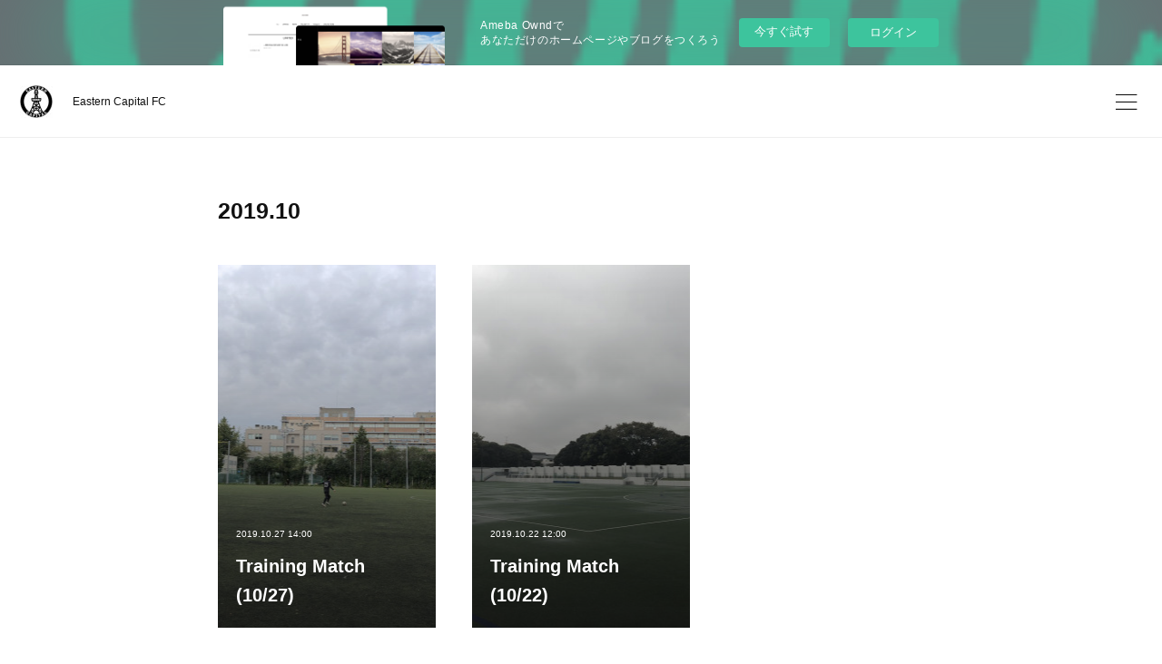

--- FILE ---
content_type: text/html; charset=utf-8
request_url: https://ecfc.amebaownd.com/posts/archives/2019/10
body_size: 6856
content:
<!doctype html>

            <html lang="ja" data-reactroot=""><head><meta charSet="UTF-8"/><meta http-equiv="X-UA-Compatible" content="IE=edge"/><meta name="viewport" content="width=device-width,user-scalable=no,initial-scale=1.0,minimum-scale=1.0,maximum-scale=1.0"/><title data-react-helmet="true">2019年10月の記事一覧 | Eastern Capital FC</title><link data-react-helmet="true" rel="canonical" href="https://ecfc.amebaownd.com/posts/archives/2019/10"/><meta name="description" content="2019年10月の一覧。Training Match (10/27) - 2019年10月27日(日)12:00-14:00東京大学農学部グラウンド1-3vs 東京大学ダックス"/><meta property="fb:app_id" content="522776621188656"/><meta property="og:url" content="https://www.ecfc.tokyo/posts/archives/2019/10"/><meta property="og:type" content="website"/><meta property="og:title" content="2019年10月の記事"/><meta property="og:description" content="2019年10月の一覧。Training Match (10/27) - 2019年10月27日(日)12:00-14:00東京大学農学部グラウンド1-3vs 東京大学ダックス"/><meta property="og:image" content="https://cdn.amebaowndme.com/madrid-prd/madrid-web/images/sites/488592/9c82a6897d32563f62ec81bb858e7509_3775cc9587c7a2565d60480c532a2b76.jpg"/><meta property="og:site_name" content="Eastern Capital FC"/><meta property="og:locale" content="ja_JP"/><meta name="twitter:card" content="summary"/><meta name="twitter:site" content="@amebaownd"/><meta name="twitter:title" content="2019年10月の記事 | Eastern Capital FC"/><meta name="twitter:description" content="2019年10月の一覧。Training Match (10/27) - 2019年10月27日(日)12:00-14:00東京大学農学部グラウンド1-3vs 東京大学ダックス"/><meta name="twitter:image" content="https://cdn.amebaowndme.com/madrid-prd/madrid-web/images/sites/488592/9c82a6897d32563f62ec81bb858e7509_3775cc9587c7a2565d60480c532a2b76.jpg"/><link rel="alternate" type="application/rss+xml" title="Eastern Capital FC" href="https://www.ecfc.tokyo/rss.xml"/><link rel="alternate" type="application/atom+xml" title="Eastern Capital FC" href="https://www.ecfc.tokyo/atom.xml"/><link rel="sitemap" type="application/xml" title="Sitemap" href="/sitemap.xml"/><link href="https://static.amebaowndme.com/madrid-frontend/css/user.min-a66be375c.css" rel="stylesheet" type="text/css"/><link href="https://static.amebaowndme.com/madrid-frontend/css/ls/index.min-a66be375c.css" rel="stylesheet" type="text/css"/><link rel="icon" href="https://cdn.amebaowndme.com/madrid-prd/madrid-web/images/sites/488592/c203780d35a1dabc1782df586abbca16_46cc170164f3f5f70dcb68d8c6b3e52b.png?width=32&amp;height=32"/><link rel="apple-touch-icon" href="https://cdn.amebaowndme.com/madrid-prd/madrid-web/images/sites/488592/c203780d35a1dabc1782df586abbca16_46cc170164f3f5f70dcb68d8c6b3e52b.png?width=180&amp;height=180"/><style id="site-colors" charSet="UTF-8">.u-nav-clr {
  color: #111111;
}
.u-nav-bdr-clr {
  border-color: #111111;
}
.u-nav-bg-clr {
  background-color: #ffffff;
}
.u-nav-bg-bdr-clr {
  border-color: #ffffff;
}
.u-site-clr {
  color: #111111;
}
.u-base-bg-clr {
  background-color: #ffffff;
}
.u-btn-clr {
  color: #111111;
}
.u-btn-clr:hover,
.u-btn-clr--active {
  color: rgba(17,17,17, 0.7);
}
.u-btn-clr--disabled,
.u-btn-clr:disabled {
  color: rgba(17,17,17, 0.5);
}
.u-btn-bdr-clr {
  border-color: #111111;
}
.u-btn-bdr-clr:hover,
.u-btn-bdr-clr--active {
  border-color: rgba(17,17,17, 0.7);
}
.u-btn-bdr-clr--disabled,
.u-btn-bdr-clr:disabled {
  border-color: rgba(17,17,17, 0.5);
}
.u-btn-bg-clr {
  background-color: #111111;
}
.u-btn-bg-clr:hover,
.u-btn-bg-clr--active {
  background-color: rgba(17,17,17, 0.7);
}
.u-btn-bg-clr--disabled,
.u-btn-bg-clr:disabled {
  background-color: rgba(17,17,17, 0.5);
}
.u-txt-clr {
  color: #111111;
}
.u-txt-clr--lv1 {
  color: rgba(17,17,17, 0.7);
}
.u-txt-clr--lv2 {
  color: rgba(17,17,17, 0.5);
}
.u-txt-clr--lv3 {
  color: rgba(17,17,17, 0.3);
}
.u-txt-bg-clr {
  background-color: #e7e7e7;
}
.u-lnk-clr,
.u-clr-area a {
  color: #3dc49d;
}
.u-lnk-clr:visited,
.u-clr-area a:visited {
  color: rgba(61,196,157, 0.7);
}
.u-lnk-clr:hover,
.u-clr-area a:hover {
  color: rgba(61,196,157, 0.5);
}
.u-ttl-blk-clr {
  color: #111111;
}
.u-ttl-blk-bdr-clr {
  border-color: #111111;
}
.u-ttl-blk-bdr-clr--lv1 {
  border-color: #cfcfcf;
}
.u-bdr-clr {
  border-color: #eeeeee;
}
.u-acnt-bdr-clr {
  border-color: #f6f6f6;
}
.u-acnt-bg-clr {
  background-color: #f6f6f6;
}
body {
  background-color: #ffffff;
}
blockquote {
  color: rgba(17,17,17, 0.7);
  border-left-color: #eeeeee;
};</style><script>
              (function(i,s,o,g,r,a,m){i['GoogleAnalyticsObject']=r;i[r]=i[r]||function(){
              (i[r].q=i[r].q||[]).push(arguments)},i[r].l=1*new Date();a=s.createElement(o),
              m=s.getElementsByTagName(o)[0];a.async=1;a.src=g;m.parentNode.insertBefore(a,m)
              })(window,document,'script','//www.google-analytics.com/analytics.js','ga');
            </script></head><body id="mdrd-a66be375c" class="u-txt-clr u-base-bg-clr theme-ls plan-basic  "><noscript><iframe src="//www.googletagmanager.com/ns.html?id=GTM-PXK9MM" height="0" width="0" style="display:none;visibility:hidden"></iframe></noscript><script>
            (function(w,d,s,l,i){w[l]=w[l]||[];w[l].push({'gtm.start':
            new Date().getTime(),event:'gtm.js'});var f=d.getElementsByTagName(s)[0],
            j=d.createElement(s),dl=l!='dataLayer'?'&l='+l:'';j.async=true;j.src=
            '//www.googletagmanager.com/gtm.js?id='+i+dl;f.parentNode.insertBefore(j,f);
            })(window,document, 'script', 'dataLayer', 'GTM-PXK9MM');
            </script><div id="content"><div class="page" data-reactroot=""><div class="page__outer"><div class="page__inner u-base-bg-clr"><aside style="opacity:1 !important;visibility:visible !important;text-indent:0 !important;transform:none !important;display:block !important;position:static !important;padding:0 !important;overflow:visible !important;margin:0 !important"><div class="owndbarHeader  " style="opacity:1 !important;visibility:visible !important;text-indent:0 !important;transform:none !important;display:block !important;position:static !important;padding:0 !important;overflow:visible !important;margin:0 !important"></div></aside><header class="page__header header   "><div class="header__inner u-nav-bg-clr u-bdr-clr"><a class="header__heading u-nav-clr" href="/"><div class="header__site-icon site-icon"><div><img alt=""/></div></div><p class="header__txt">Eastern Capital FC</p></a></div><div><div class="header__nav global-nav-outer"><nav role="navigation" class="global-nav u-nav-bg-clr"><ul data-elem-type="navList" class="global-nav__list u-bdr-clr js-nav-list"><li class="global-nav__item "><a target="" class="global-nav__item-inner u-nav-clr" data-elem-type="navItem" href="/">Home</a></li><li class="global-nav__item "><a target="" class="global-nav__item-inner u-nav-clr" data-elem-type="navItem" href="/pages/2003772/about">About</a></li><li class="global-nav__item "><a target="" class="global-nav__item-inner u-nav-clr" data-elem-type="navItem" href="/pages/1961955/blog">Results</a></li></ul></nav></div><button class="header__static-icon header-icon u-nav-clr"><span class="header-icon__item icon icon--menu2"></span></button></div></header><div role="main" class="page__main-outer"><div class="page__main page__main--archive"><div class="grid grid--l"><div class="col1-1 col1-1--gtr-l column"><div class="block__outer"><div><div class="heading-lv1 u-ttl-blk-clr"><h1 class="heading-lv1__text">2019<!-- -->.<!-- -->10</h1></div></div></div></div></div><div class="grid grid--l"><div class="col1-1 col1-1--gtr-l column"><div class="block__outer"><div class="blog-list blog-list--summary u-bdr-clr blog-list--grid blog-list--recent "><article class="blog-item--index0 blog-list__item blog-item u-bdr-clr blog-item--img-show"><a class="blog-item__inner u-acnt-bg-clr" href="/posts/7204255"><div class="blog-item__header"><div class="blog-item__img"><div><img alt=""/></div></div></div><div class="blog-item__content"><p class="blog-item__date u-txt-clr u-txt-clr--lv1"><time class="" dateTime="2019-10-27T14:00:59Z">2019.10.27 14:00</time></p><div class="blog-item__body blog-body"><div class="blog-item__title blog-title"><div class="blog-title__text u-txt-clr"><div>Training Match (10/27)</div></div></div></div></div></a></article><article class="blog-item--index1 blog-list__item blog-item u-bdr-clr blog-item--img-show"><a class="blog-item__inner u-acnt-bg-clr" href="/posts/7204236"><div class="blog-item__header"><div class="blog-item__img"><div><img alt=""/></div></div></div><div class="blog-item__content"><p class="blog-item__date u-txt-clr u-txt-clr--lv1"><time class="" dateTime="2019-10-22T12:00:57Z">2019.10.22 12:00</time></p><div class="blog-item__body blog-body"><div class="blog-item__title blog-title"><div class="blog-title__text u-txt-clr"><div>Training Match (10/22)</div></div></div></div></div></a></article></div><div><div class="pagination pagination--type02"><ul class="pagination__list"><li class="pagination__item pagination__item--first "><a class="u-txt-clr" href="/posts/archives/2019/10/page/1?type=grid"><span aria-hidden="true" class="icon icon--disclosure-double-l2"></span></a></li><li class="pagination__item pagination__item--prev pagination__item--hide"><a class="u-txt-clr" href="/posts/archives/2019/10/page/-1?type=grid"><span aria-hidden="true" class="icon icon--disclosure-l2"></span></a></li><li class="pagination__item pagination__item--next pagination__item--hide"><a class="u-txt-clr" href="/posts/archives/2019/10/page/1?type=grid"><span aria-hidden="true" class="icon icon--disclosure-r2"></span></a></li><li class="pagination__item pagination__item--last "><a class="u-txt-clr" href="/posts/archives/2019/10/page/undefined?type=grid"><span aria-hidden="true" class="icon icon--disclosure-double-r2"></span></a></li></ul></div></div></div></div></div></div></div><aside style="opacity:1 !important;visibility:visible !important;text-indent:0 !important;transform:none !important;display:block !important;position:static !important;padding:0 !important;overflow:visible !important;margin:0 !important"><div class="owndbar" style="opacity:1 !important;visibility:visible !important;text-indent:0 !important;transform:none !important;display:block !important;position:static !important;padding:0 !important;overflow:visible !important;margin:0 !important"></div></aside><footer role="contentinfo" class="page__footer footer" style="opacity:1 !important;visibility:visible !important;text-indent:0 !important;overflow:visible !important;position:static !important"><div class="footer__inner u-bdr-clr " style="opacity:1 !important;visibility:visible !important;text-indent:0 !important;overflow:visible !important;display:block !important;transform:none !important"><div class="footer__item u-bdr-clr" style="opacity:1 !important;visibility:visible !important;text-indent:0 !important;overflow:visible !important;display:block !important;transform:none !important"><p class="footer__copyright u-font"><small class="u-txt-clr u-txt-clr--lv2 u-font" style="color:rgba(17,17,17, 0.5) !important">Copyright © <!-- -->2026<!-- --> <!-- -->Eastern Capital FC<!-- -->.</small></p><div class="powered-by"><a href="https://www.amebaownd.com" class="powered-by__link"><span class="powered-by__text">Powered by</span><span class="powered-by__logo">AmebaOwnd</span><span class="powered-by__text">無料でホームページをつくろう</span></a></div></div></div></footer></div></div><div class="toast"></div></div></div><img src="//sy.ameblo.jp/sync/?org=sy.amebaownd.com" alt="" style="display:none" width="1" height="1"/><script charSet="UTF-8">window.mdrdEnv="prd";</script><script charSet="UTF-8">window.INITIAL_STATE={"authenticate":{"authCheckCompleted":false,"isAuthorized":false},"blogPostReblogs":{},"category":{},"currentSite":{"fetching":false,"status":null,"site":{}},"shopCategory":{},"categories":{},"notifications":{},"page":{},"paginationTitle":{},"postArchives":{},"postComments":{"submitting":false,"postStatus":null},"postDetail":{},"postList":{"postList-limit:12-page:1-siteId:488592-yearMonth:201910":{"fetching":false,"loaded":true,"meta":{"code":200,"pagination":{"total":2,"offset":0,"limit":12,"cursors":{"after":"","before":""}}},"data":[{"id":"7204255","userId":"641360","siteId":"488592","status":"publish","title":"Training Match (10\u002F27)","contents":[{"type":"text","format":"html","value":"\u003Cdiv\u003E2019年10月27日(日)\u003C\u002Fdiv\u003E\u003Cdiv\u003E12:00-14:00\u003C\u002Fdiv\u003E\u003Cdiv\u003E東京大学農学部グラウンド\u003C\u002Fdiv\u003E\u003Cdiv\u003E1-3\u003C\u002Fdiv\u003E\u003Cdiv\u003Evs 東京大学ダックス\u003C\u002Fdiv\u003E"},{"type":"image","fit":true,"scale":1,"align":"","url":"https:\u002F\u002Fcdn.amebaowndme.com\u002Fmadrid-prd\u002Fmadrid-web\u002Fimages\u002Fsites\u002F488592\u002F9c82a6897d32563f62ec81bb858e7509_3775cc9587c7a2565d60480c532a2b76.jpg","link":"","width":2000,"height":1500,"target":"_blank"},{"type":"image","fit":true,"scale":1,"align":"","url":"https:\u002F\u002Fcdn.amebaowndme.com\u002Fmadrid-prd\u002Fmadrid-web\u002Fimages\u002Fsites\u002F488592\u002F772b561b9cafc675836c95c5464c4a98_41fa0dc91bb1b83f642d67d30873688f.jpg","link":"","width":1500,"height":2000,"target":"_blank"},{"type":"image","fit":true,"scale":1,"align":"","url":"https:\u002F\u002Fcdn.amebaowndme.com\u002Fmadrid-prd\u002Fmadrid-web\u002Fimages\u002Fsites\u002F488592\u002F1f6bdd693139e6fc9f7127bfd504937f_31178d9995c6f2b65fccf07e504e132d.jpg","link":"","width":1500,"height":2000,"target":"_blank"}],"urlPath":"","publishedUrl":"https:\u002F\u002Fwww.ecfc.tokyo\u002Fposts\u002F7204255","ogpDescription":"","ogpImageUrl":"","contentFiltered":"","viewCount":0,"commentCount":0,"reblogCount":0,"prevBlogPost":{"id":"0","title":"","summary":"","imageUrl":"","publishedAt":"0001-01-01T00:00:00Z"},"nextBlogPost":{"id":"0","title":"","summary":"","imageUrl":"","publishedAt":"0001-01-01T00:00:00Z"},"rebloggedPost":false,"blogCategories":[{"id":"1421954","siteId":"488592","label":"Fixtures & Results","publishedCount":126,"createdAt":"2018-08-06T03:07:45Z","updatedAt":"2025-05-01T06:53:37Z"}],"user":{"id":"641360","nickname":"NY","description":"","official":false,"photoUrl":"https:\u002F\u002Fprofile-api.ameba.jp\u002Fv2\u002Fas\u002Fpcf555dda30687cfc7247b87ac661a4f3accc336\u002FprofileImage?cat=300","followingCount":0,"createdAt":"2018-05-29T04:15:06Z","updatedAt":"2025-07-24T01:36:24Z"},"updateUser":{"id":"641360","nickname":"NY","description":"","official":false,"photoUrl":"https:\u002F\u002Fprofile-api.ameba.jp\u002Fv2\u002Fas\u002Fpcf555dda30687cfc7247b87ac661a4f3accc336\u002FprofileImage?cat=300","followingCount":0,"createdAt":"2018-05-29T04:15:06Z","updatedAt":"2025-07-24T01:36:24Z"},"comments":{"pagination":{"total":0,"offset":0,"limit":3,"cursors":{"after":"","before":""}},"data":[]},"publishedAt":"2019-10-27T14:00:59Z","createdAt":"2019-10-28T12:22:20Z","updatedAt":"2019-10-28T12:22:20Z","version":1},{"id":"7204236","userId":"641360","siteId":"488592","status":"publish","title":"Training Match (10\u002F22)","contents":[{"type":"text","format":"html","value":"\u003Cdiv\u003E2019年10月22日(火・祝)\u003C\u002Fdiv\u003E\u003Cdiv\u003E9:00-12:00\u003C\u002Fdiv\u003E\u003Cdiv\u003E駒沢オリンピック公園第一球技場\u003C\u002Fdiv\u003E\u003Cdiv\u003Evs FC Crews, Nomado FC and Team Enjoy\u003C\u002Fdiv\u003E"},{"type":"image","fit":true,"scale":1,"align":"","url":"https:\u002F\u002Fcdn.amebaowndme.com\u002Fmadrid-prd\u002Fmadrid-web\u002Fimages\u002Fsites\u002F488592\u002F8ebdf773b7b1e0cfee5142e13bfcba2e_391b0bb6101b19340427f2972160df34.jpg","link":"","width":2000,"height":1500,"target":"_blank"},{"type":"image","fit":true,"scale":1,"align":"","url":"https:\u002F\u002Fcdn.amebaowndme.com\u002Fmadrid-prd\u002Fmadrid-web\u002Fimages\u002Fsites\u002F488592\u002F1bd33114257653d1771c22a3b338eb19_e5d876deace07943f5ad6f8c9cb7e03c.jpg","link":"","width":2000,"height":1500,"target":"_blank"},{"type":"image","fit":true,"scale":1,"align":"","url":"https:\u002F\u002Fcdn.amebaowndme.com\u002Fmadrid-prd\u002Fmadrid-web\u002Fimages\u002Fsites\u002F488592\u002F861ce9a9f106b7179b8df266b9461c4d_38e21ac0773751ba473f701fac6d4089.jpg","link":"","width":2000,"height":1500,"target":"_blank"}],"urlPath":"","publishedUrl":"https:\u002F\u002Fwww.ecfc.tokyo\u002Fposts\u002F7204236","ogpDescription":"","ogpImageUrl":"","contentFiltered":"","viewCount":0,"commentCount":0,"reblogCount":0,"prevBlogPost":{"id":"0","title":"","summary":"","imageUrl":"","publishedAt":"0001-01-01T00:00:00Z"},"nextBlogPost":{"id":"0","title":"","summary":"","imageUrl":"","publishedAt":"0001-01-01T00:00:00Z"},"rebloggedPost":false,"blogCategories":[{"id":"1421954","siteId":"488592","label":"Fixtures & Results","publishedCount":126,"createdAt":"2018-08-06T03:07:45Z","updatedAt":"2025-05-01T06:53:37Z"}],"user":{"id":"641360","nickname":"NY","description":"","official":false,"photoUrl":"https:\u002F\u002Fprofile-api.ameba.jp\u002Fv2\u002Fas\u002Fpcf555dda30687cfc7247b87ac661a4f3accc336\u002FprofileImage?cat=300","followingCount":0,"createdAt":"2018-05-29T04:15:06Z","updatedAt":"2025-07-24T01:36:24Z"},"updateUser":{"id":"641360","nickname":"NY","description":"","official":false,"photoUrl":"https:\u002F\u002Fprofile-api.ameba.jp\u002Fv2\u002Fas\u002Fpcf555dda30687cfc7247b87ac661a4f3accc336\u002FprofileImage?cat=300","followingCount":0,"createdAt":"2018-05-29T04:15:06Z","updatedAt":"2025-07-24T01:36:24Z"},"comments":{"pagination":{"total":0,"offset":0,"limit":3,"cursors":{"after":"","before":""}},"data":[]},"publishedAt":"2019-10-22T12:00:57Z","createdAt":"2019-10-28T12:19:36Z","updatedAt":"2019-10-28T12:19:36Z","version":1}]}},"shopList":{},"shopItemDetail":{},"pureAd":{},"keywordSearch":{},"proxyFrame":{"loaded":false},"relatedPostList":{},"route":{"route":{"path":"\u002Fposts\u002Farchives\u002F:yyyy\u002F:mm","component":function ArchivePage() {
      _classCallCheck(this, ArchivePage);

      return _possibleConstructorReturn(this, (ArchivePage.__proto__ || Object.getPrototypeOf(ArchivePage)).apply(this, arguments));
    },"route":{"id":"0","type":"blog_post_archive","idForType":"0","title":"","urlPath":"\u002Fposts\u002Farchives\u002F:yyyy\u002F:mm","isHomePage":false}},"params":{"yyyy":"2019","mm":"10"},"location":{"pathname":"\u002Fposts\u002Farchives\u002F2019\u002F10","search":"","hash":"","action":"POP","key":"qdq7hu","query":{}}},"siteConfig":{"tagline":"Welcome to the ECFC website","title":"Eastern Capital FC","copyright":"","iconUrl":"https:\u002F\u002Fcdn.amebaowndme.com\u002Fmadrid-prd\u002Fmadrid-web\u002Fimages\u002Fsites\u002F488592\u002F3e4e4edc4900eadea56b0fff6acdc9f4_f897309a5b048f03541f4a2a49cbdfe8.jpg","logoUrl":"https:\u002F\u002Fstatic.amebaowndme.com\u002Fmadrid-static\u002Fpresets\u002Flogos\u002F10.png","coverImageUrl":"https:\u002F\u002Fcdn.amebaowndme.com\u002Fmadrid-prd\u002Fmadrid-web\u002Fimages\u002Fsites\u002F488592\u002F3a960d8a281380a71d20b64569225bcb_47b4e3627339d1644d642907f49f2d0a.jpg","homePageId":"1961951","siteId":"488592","siteCategoryIds":[371,374],"themeId":"19","theme":"ls","shopId":"","openedShop":false,"shop":{"law":{"userType":"","corporateName":"","firstName":"","lastName":"","zipCode":"","prefecture":"","address":"","telNo":"","aboutContact":"","aboutPrice":"","aboutPay":"","aboutService":"","aboutReturn":""},"privacyPolicy":{"operator":"","contact":"","collectAndUse":"","restrictionToThirdParties":"","supervision":"","disclosure":"","cookie":""}},"user":{"id":"641360","nickname":"NY","photoUrl":"","createdAt":"2018-05-29T04:15:06Z","updatedAt":"2025-07-24T01:36:24Z"},"commentApproval":"accept","plan":{"id":"1","name":"Free","ownd_header":false,"powered_by":false,"pure_ads":false},"verifiedType":"general","navigations":[{"title":"Home","urlPath":".\u002F","target":"_self","pageId":"1961951"},{"title":"About","urlPath":".\u002Fpages\u002F2003772\u002Fabout","target":"_self","pageId":"2003772"},{"title":"Results","urlPath":".\u002Fpages\u002F1961955\u002Fblog","target":"_self","pageId":"1961955"}],"routings":[{"id":"0","type":"blog","idForType":"0","title":"","urlPath":"\u002Fposts\u002Fpage\u002F:page_num","isHomePage":false},{"id":"0","type":"blog_post_archive","idForType":"0","title":"","urlPath":"\u002Fposts\u002Farchives\u002F:yyyy\u002F:mm","isHomePage":false},{"id":"0","type":"blog_post_archive","idForType":"0","title":"","urlPath":"\u002Fposts\u002Farchives\u002F:yyyy\u002F:mm\u002Fpage\u002F:page_num","isHomePage":false},{"id":"0","type":"blog_post_category","idForType":"0","title":"","urlPath":"\u002Fposts\u002Fcategories\u002F:category_id","isHomePage":false},{"id":"0","type":"blog_post_category","idForType":"0","title":"","urlPath":"\u002Fposts\u002Fcategories\u002F:category_id\u002Fpage\u002F:page_num","isHomePage":false},{"id":"0","type":"author","idForType":"0","title":"","urlPath":"\u002Fauthors\u002F:user_id","isHomePage":false},{"id":"0","type":"author","idForType":"0","title":"","urlPath":"\u002Fauthors\u002F:user_id\u002Fpage\u002F:page_num","isHomePage":false},{"id":"0","type":"blog_post_category","idForType":"0","title":"","urlPath":"\u002Fposts\u002Fcategory\u002F:category_id","isHomePage":false},{"id":"0","type":"blog_post_category","idForType":"0","title":"","urlPath":"\u002Fposts\u002Fcategory\u002F:category_id\u002Fpage\u002F:page_num","isHomePage":false},{"id":"0","type":"blog_post_detail","idForType":"0","title":"","urlPath":"\u002Fposts\u002F:blog_post_id","isHomePage":false},{"id":"0","type":"keywordSearch","idForType":"0","title":"","urlPath":"\u002Fsearch\u002Fq\u002F:query","isHomePage":false},{"id":"0","type":"keywordSearch","idForType":"0","title":"","urlPath":"\u002Fsearch\u002Fq\u002F:query\u002Fpage\u002F:page_num","isHomePage":false},{"id":"2006508","type":"static","idForType":"0","title":"メンバー募集","urlPath":"\u002Fpages\u002F2006508\u002F","isHomePage":false},{"id":"2006508","type":"static","idForType":"0","title":"メンバー募集","urlPath":"\u002Fpages\u002F2006508\u002F:url_path","isHomePage":false},{"id":"2003772","type":"static","idForType":"0","title":"About","urlPath":"\u002Fpages\u002F2003772\u002F","isHomePage":false},{"id":"2003772","type":"static","idForType":"0","title":"About","urlPath":"\u002Fpages\u002F2003772\u002F:url_path","isHomePage":false},{"id":"1961955","type":"blog","idForType":"0","title":"Results","urlPath":"\u002Fpages\u002F1961955\u002F","isHomePage":false},{"id":"1961955","type":"blog","idForType":"0","title":"Results","urlPath":"\u002Fpages\u002F1961955\u002F:url_path","isHomePage":false},{"id":"1961951","type":"blog","idForType":"0","title":"Home","urlPath":"\u002Fpages\u002F1961951\u002F","isHomePage":true},{"id":"1961951","type":"blog","idForType":"0","title":"Home","urlPath":"\u002Fpages\u002F1961951\u002F:url_path","isHomePage":true},{"id":"1961951","type":"blog","idForType":"0","title":"Home","urlPath":"\u002F","isHomePage":true}],"siteColors":{"navigationBackground":"#ffffff","navigationText":"#111111","siteTitleText":"#111111","background":"#ffffff","buttonBackground":"#111111","buttonText":"#111111","text":"#111111","link":"#3dc49d","titleBlock":"#111111","border":"#eeeeee","accent":"#f6f6f6"},"wovnioAttribute":"","useAuthorBlock":false,"twitterHashtags":"ecfc","createdAt":"2018-05-29T04:15:57Z","seoTitle":"Eastern Capital Football Club","isPreview":false,"siteCategory":[{"id":"371","label":"会社や団体"},{"id":"374","label":"団体"}],"previewPost":null,"previewShopItem":null,"hasAmebaIdConnection":false,"serverTime":"2026-01-28T21:06:15Z","complementaries":{"2":{"contents":{"layout":{"rows":[{"columns":[{"blocks":[{"type":"shareButton","design":"circle","providers":["facebook","twitter","hatenabookmark","pocket","googleplus"]},{"type":"siteFollow","description":""},{"type":"relatedPosts","layoutType":"listl","showHeading":true,"heading":"関連記事","limit":3},{"type":"postPrevNext","showImage":true}]}]}]}},"created_at":"2018-05-29T04:15:57Z","updated_at":"2018-05-29T04:17:51Z"},"11":{"contents":{"layout":{"rows":[{"columns":[{"blocks":[{"type":"siteFollow","description":""},{"type":"post","mode":"summary","title":"記事一覧","buttonTitle":"","limit":5,"layoutType":"sidebarm","categoryIds":"","showTitle":true,"showButton":true,"sortType":"recent"},{"type":"postsCategory","heading":"カテゴリ","showHeading":true,"showCount":true,"design":"tagcloud"},{"type":"postsArchive","heading":"アーカイブ","showHeading":true,"design":"accordion"},{"type":"keywordSearch","heading":"","showHeading":false}]}]}]}},"created_at":"2018-05-29T04:15:57Z","updated_at":"2018-05-29T04:17:51Z"}},"siteColorsCss":".u-nav-clr {\n  color: #111111;\n}\n.u-nav-bdr-clr {\n  border-color: #111111;\n}\n.u-nav-bg-clr {\n  background-color: #ffffff;\n}\n.u-nav-bg-bdr-clr {\n  border-color: #ffffff;\n}\n.u-site-clr {\n  color: #111111;\n}\n.u-base-bg-clr {\n  background-color: #ffffff;\n}\n.u-btn-clr {\n  color: #111111;\n}\n.u-btn-clr:hover,\n.u-btn-clr--active {\n  color: rgba(17,17,17, 0.7);\n}\n.u-btn-clr--disabled,\n.u-btn-clr:disabled {\n  color: rgba(17,17,17, 0.5);\n}\n.u-btn-bdr-clr {\n  border-color: #111111;\n}\n.u-btn-bdr-clr:hover,\n.u-btn-bdr-clr--active {\n  border-color: rgba(17,17,17, 0.7);\n}\n.u-btn-bdr-clr--disabled,\n.u-btn-bdr-clr:disabled {\n  border-color: rgba(17,17,17, 0.5);\n}\n.u-btn-bg-clr {\n  background-color: #111111;\n}\n.u-btn-bg-clr:hover,\n.u-btn-bg-clr--active {\n  background-color: rgba(17,17,17, 0.7);\n}\n.u-btn-bg-clr--disabled,\n.u-btn-bg-clr:disabled {\n  background-color: rgba(17,17,17, 0.5);\n}\n.u-txt-clr {\n  color: #111111;\n}\n.u-txt-clr--lv1 {\n  color: rgba(17,17,17, 0.7);\n}\n.u-txt-clr--lv2 {\n  color: rgba(17,17,17, 0.5);\n}\n.u-txt-clr--lv3 {\n  color: rgba(17,17,17, 0.3);\n}\n.u-txt-bg-clr {\n  background-color: #e7e7e7;\n}\n.u-lnk-clr,\n.u-clr-area a {\n  color: #3dc49d;\n}\n.u-lnk-clr:visited,\n.u-clr-area a:visited {\n  color: rgba(61,196,157, 0.7);\n}\n.u-lnk-clr:hover,\n.u-clr-area a:hover {\n  color: rgba(61,196,157, 0.5);\n}\n.u-ttl-blk-clr {\n  color: #111111;\n}\n.u-ttl-blk-bdr-clr {\n  border-color: #111111;\n}\n.u-ttl-blk-bdr-clr--lv1 {\n  border-color: #cfcfcf;\n}\n.u-bdr-clr {\n  border-color: #eeeeee;\n}\n.u-acnt-bdr-clr {\n  border-color: #f6f6f6;\n}\n.u-acnt-bg-clr {\n  background-color: #f6f6f6;\n}\nbody {\n  background-color: #ffffff;\n}\nblockquote {\n  color: rgba(17,17,17, 0.7);\n  border-left-color: #eeeeee;\n}","siteFont":{"id":"3","name":"Helvetica"},"siteCss":"","siteSpCss":"","meta":{"Title":"2019年10月の記事 | Eastern Capital Football Club","Description":"2019年10月の一覧。Training Match (10\u002F27) - 2019年10月27日(日)12:00-14:00東京大学農学部グラウンド1-3vs 東京大学ダックス","Keywords":"","Noindex":false,"Nofollow":false,"CanonicalUrl":"https:\u002F\u002Fwww.ecfc.tokyo\u002Fposts\u002Farchives\u002F2019\u002F10","AmpHtml":"","DisabledFragment":false,"OgMeta":{"Type":"website","Title":"2019年10月の記事","Description":"2019年10月の一覧。Training Match (10\u002F27) - 2019年10月27日(日)12:00-14:00東京大学農学部グラウンド1-3vs 東京大学ダックス","Image":"https:\u002F\u002Fcdn.amebaowndme.com\u002Fmadrid-prd\u002Fmadrid-web\u002Fimages\u002Fsites\u002F488592\u002F9c82a6897d32563f62ec81bb858e7509_3775cc9587c7a2565d60480c532a2b76.jpg","SiteName":"Eastern Capital FC","Locale":"ja_JP"},"DeepLinkMeta":{"Ios":{"Url":"","AppStoreId":"","AppName":""},"Android":{"Url":"","AppName":"","Package":""},"WebUrl":""},"TwitterCard":{"Type":"summary","Site":"@amebaownd","Creator":"","Title":"2019年10月の記事 | Eastern Capital FC","Description":"2019年10月の一覧。Training Match (10\u002F27) - 2019年10月27日(日)12:00-14:00東京大学農学部グラウンド1-3vs 東京大学ダックス","Image":"https:\u002F\u002Fcdn.amebaowndme.com\u002Fmadrid-prd\u002Fmadrid-web\u002Fimages\u002Fsites\u002F488592\u002F9c82a6897d32563f62ec81bb858e7509_3775cc9587c7a2565d60480c532a2b76.jpg"},"TwitterAppCard":{"CountryCode":"","IPhoneAppId":"","AndroidAppPackageName":"","CustomUrl":""},"SiteName":"Eastern Capital FC","ImageUrl":"https:\u002F\u002Fcdn.amebaowndme.com\u002Fmadrid-prd\u002Fmadrid-web\u002Fimages\u002Fsites\u002F488592\u002F9c82a6897d32563f62ec81bb858e7509_3775cc9587c7a2565d60480c532a2b76.jpg","FacebookAppId":"522776621188656","InstantArticleId":"","FaviconUrl":"https:\u002F\u002Fcdn.amebaowndme.com\u002Fmadrid-prd\u002Fmadrid-web\u002Fimages\u002Fsites\u002F488592\u002Fc203780d35a1dabc1782df586abbca16_46cc170164f3f5f70dcb68d8c6b3e52b.png?width=32&height=32","AppleTouchIconUrl":"https:\u002F\u002Fcdn.amebaowndme.com\u002Fmadrid-prd\u002Fmadrid-web\u002Fimages\u002Fsites\u002F488592\u002Fc203780d35a1dabc1782df586abbca16_46cc170164f3f5f70dcb68d8c6b3e52b.png?width=180&height=180","RssItems":[{"title":"Eastern Capital FC","url":"https:\u002F\u002Fwww.ecfc.tokyo\u002Frss.xml"}],"AtomItems":[{"title":"Eastern Capital FC","url":"https:\u002F\u002Fwww.ecfc.tokyo\u002Fatom.xml"}]},"googleConfig":{"TrackingCode":"","SiteVerificationCode":""},"lanceTrackingUrl":"\u002F\u002Fsy.ameblo.jp\u002Fsync\u002F?org=sy.amebaownd.com","FRM_ID_SIGNUP":"c.ownd-sites_r.ownd-sites_488592","landingPageParams":{"domain":"ecfc.amebaownd.com","protocol":"https","urlPath":"\u002Fposts\u002Farchives\u002F2019\u002F10"}},"siteFollow":{},"siteServiceTokens":{},"snsFeed":{},"toastMessages":{"messages":[]},"user":{"loaded":false,"me":{}},"userSites":{"fetching":null,"sites":[]},"userSiteCategories":{}};</script><script src="https://static.amebaowndme.com/madrid-metro/js/ls-c961039a0e890b88fbda.js" charSet="UTF-8"></script><style charSet="UTF-8">      .u-font {
        font-family: Helvetica, Arial, sans-serif;
      }    </style></body></html>